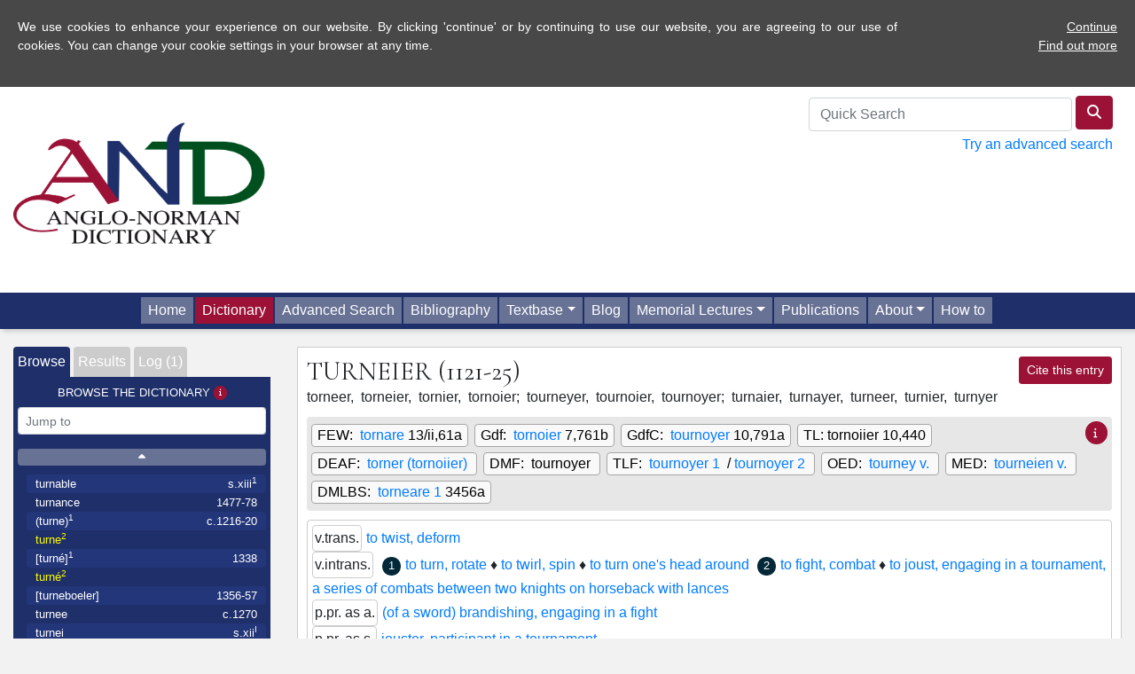

--- FILE ---
content_type: text/html; charset=UTF-8
request_url: https://anglo-norman.net/entry/turneier
body_size: 10652
content:
<!doctype html>
<html lang="en">
<head>
<!-- Global site tag (gtag.js) - Google Analytics -->
<script async src="https://www.googletagmanager.com/gtag/js?id=G-SN9BRNBF0W"></script>
<script>
  window.dataLayer = window.dataLayer || [];
  function gtag(){dataLayer.push(arguments);}
  gtag('js', new Date());

  gtag('config', 'G-SN9BRNBF0W');
</script>
	<title>Anglo-Norman Dictionary</title>
		<meta charset="utf-8" />
	<meta http-equiv="content-type" content="text/html; charset=utf-8" />
	<meta name="viewport" content="width=device-width, initial-scale=1, shrink-to-fit=no">
	<meta name='robots' content='max-image-preview:large' />
	<style>img:is([sizes="auto" i], [sizes^="auto," i]) { contain-intrinsic-size: 3000px 1500px }</style>
	<link rel='dns-prefetch' href='//fonts.googleapis.com' />
<script type="text/javascript">
/* <![CDATA[ */
window._wpemojiSettings = {"baseUrl":"https:\/\/s.w.org\/images\/core\/emoji\/16.0.1\/72x72\/","ext":".png","svgUrl":"https:\/\/s.w.org\/images\/core\/emoji\/16.0.1\/svg\/","svgExt":".svg","source":{"concatemoji":"https:\/\/anglo-norman.net\/wp-includes\/js\/wp-emoji-release.min.js?ver=6.8.2"}};
/*! This file is auto-generated */
!function(s,n){var o,i,e;function c(e){try{var t={supportTests:e,timestamp:(new Date).valueOf()};sessionStorage.setItem(o,JSON.stringify(t))}catch(e){}}function p(e,t,n){e.clearRect(0,0,e.canvas.width,e.canvas.height),e.fillText(t,0,0);var t=new Uint32Array(e.getImageData(0,0,e.canvas.width,e.canvas.height).data),a=(e.clearRect(0,0,e.canvas.width,e.canvas.height),e.fillText(n,0,0),new Uint32Array(e.getImageData(0,0,e.canvas.width,e.canvas.height).data));return t.every(function(e,t){return e===a[t]})}function u(e,t){e.clearRect(0,0,e.canvas.width,e.canvas.height),e.fillText(t,0,0);for(var n=e.getImageData(16,16,1,1),a=0;a<n.data.length;a++)if(0!==n.data[a])return!1;return!0}function f(e,t,n,a){switch(t){case"flag":return n(e,"\ud83c\udff3\ufe0f\u200d\u26a7\ufe0f","\ud83c\udff3\ufe0f\u200b\u26a7\ufe0f")?!1:!n(e,"\ud83c\udde8\ud83c\uddf6","\ud83c\udde8\u200b\ud83c\uddf6")&&!n(e,"\ud83c\udff4\udb40\udc67\udb40\udc62\udb40\udc65\udb40\udc6e\udb40\udc67\udb40\udc7f","\ud83c\udff4\u200b\udb40\udc67\u200b\udb40\udc62\u200b\udb40\udc65\u200b\udb40\udc6e\u200b\udb40\udc67\u200b\udb40\udc7f");case"emoji":return!a(e,"\ud83e\udedf")}return!1}function g(e,t,n,a){var r="undefined"!=typeof WorkerGlobalScope&&self instanceof WorkerGlobalScope?new OffscreenCanvas(300,150):s.createElement("canvas"),o=r.getContext("2d",{willReadFrequently:!0}),i=(o.textBaseline="top",o.font="600 32px Arial",{});return e.forEach(function(e){i[e]=t(o,e,n,a)}),i}function t(e){var t=s.createElement("script");t.src=e,t.defer=!0,s.head.appendChild(t)}"undefined"!=typeof Promise&&(o="wpEmojiSettingsSupports",i=["flag","emoji"],n.supports={everything:!0,everythingExceptFlag:!0},e=new Promise(function(e){s.addEventListener("DOMContentLoaded",e,{once:!0})}),new Promise(function(t){var n=function(){try{var e=JSON.parse(sessionStorage.getItem(o));if("object"==typeof e&&"number"==typeof e.timestamp&&(new Date).valueOf()<e.timestamp+604800&&"object"==typeof e.supportTests)return e.supportTests}catch(e){}return null}();if(!n){if("undefined"!=typeof Worker&&"undefined"!=typeof OffscreenCanvas&&"undefined"!=typeof URL&&URL.createObjectURL&&"undefined"!=typeof Blob)try{var e="postMessage("+g.toString()+"("+[JSON.stringify(i),f.toString(),p.toString(),u.toString()].join(",")+"));",a=new Blob([e],{type:"text/javascript"}),r=new Worker(URL.createObjectURL(a),{name:"wpTestEmojiSupports"});return void(r.onmessage=function(e){c(n=e.data),r.terminate(),t(n)})}catch(e){}c(n=g(i,f,p,u))}t(n)}).then(function(e){for(var t in e)n.supports[t]=e[t],n.supports.everything=n.supports.everything&&n.supports[t],"flag"!==t&&(n.supports.everythingExceptFlag=n.supports.everythingExceptFlag&&n.supports[t]);n.supports.everythingExceptFlag=n.supports.everythingExceptFlag&&!n.supports.flag,n.DOMReady=!1,n.readyCallback=function(){n.DOMReady=!0}}).then(function(){return e}).then(function(){var e;n.supports.everything||(n.readyCallback(),(e=n.source||{}).concatemoji?t(e.concatemoji):e.wpemoji&&e.twemoji&&(t(e.twemoji),t(e.wpemoji)))}))}((window,document),window._wpemojiSettings);
/* ]]> */
</script>
<style id='wp-emoji-styles-inline-css' type='text/css'>

	img.wp-smiley, img.emoji {
		display: inline !important;
		border: none !important;
		box-shadow: none !important;
		height: 1em !important;
		width: 1em !important;
		margin: 0 0.07em !important;
		vertical-align: -0.1em !important;
		background: none !important;
		padding: 0 !important;
	}
</style>
<link rel='stylesheet' id='wp-block-library-css' href='https://anglo-norman.net/wp-includes/css/dist/block-library/style.min.css?ver=6.8.2' type='text/css' media='all' />
<style id='classic-theme-styles-inline-css' type='text/css'>
/*! This file is auto-generated */
.wp-block-button__link{color:#fff;background-color:#32373c;border-radius:9999px;box-shadow:none;text-decoration:none;padding:calc(.667em + 2px) calc(1.333em + 2px);font-size:1.125em}.wp-block-file__button{background:#32373c;color:#fff;text-decoration:none}
</style>
<link rel='stylesheet' id='mediaelement-css' href='https://anglo-norman.net/wp-includes/js/mediaelement/mediaelementplayer-legacy.min.css?ver=4.2.17' type='text/css' media='all' />
<link rel='stylesheet' id='wp-mediaelement-css' href='https://anglo-norman.net/wp-includes/js/mediaelement/wp-mediaelement.min.css?ver=6.8.2' type='text/css' media='all' />
<style id='jetpack-sharing-buttons-style-inline-css' type='text/css'>
.jetpack-sharing-buttons__services-list{display:flex;flex-direction:row;flex-wrap:wrap;gap:0;list-style-type:none;margin:5px;padding:0}.jetpack-sharing-buttons__services-list.has-small-icon-size{font-size:12px}.jetpack-sharing-buttons__services-list.has-normal-icon-size{font-size:16px}.jetpack-sharing-buttons__services-list.has-large-icon-size{font-size:24px}.jetpack-sharing-buttons__services-list.has-huge-icon-size{font-size:36px}@media print{.jetpack-sharing-buttons__services-list{display:none!important}}.editor-styles-wrapper .wp-block-jetpack-sharing-buttons{gap:0;padding-inline-start:0}ul.jetpack-sharing-buttons__services-list.has-background{padding:1.25em 2.375em}
</style>
<style id='global-styles-inline-css' type='text/css'>
:root{--wp--preset--aspect-ratio--square: 1;--wp--preset--aspect-ratio--4-3: 4/3;--wp--preset--aspect-ratio--3-4: 3/4;--wp--preset--aspect-ratio--3-2: 3/2;--wp--preset--aspect-ratio--2-3: 2/3;--wp--preset--aspect-ratio--16-9: 16/9;--wp--preset--aspect-ratio--9-16: 9/16;--wp--preset--color--black: #000000;--wp--preset--color--cyan-bluish-gray: #abb8c3;--wp--preset--color--white: #ffffff;--wp--preset--color--pale-pink: #f78da7;--wp--preset--color--vivid-red: #cf2e2e;--wp--preset--color--luminous-vivid-orange: #ff6900;--wp--preset--color--luminous-vivid-amber: #fcb900;--wp--preset--color--light-green-cyan: #7bdcb5;--wp--preset--color--vivid-green-cyan: #00d084;--wp--preset--color--pale-cyan-blue: #8ed1fc;--wp--preset--color--vivid-cyan-blue: #0693e3;--wp--preset--color--vivid-purple: #9b51e0;--wp--preset--gradient--vivid-cyan-blue-to-vivid-purple: linear-gradient(135deg,rgba(6,147,227,1) 0%,rgb(155,81,224) 100%);--wp--preset--gradient--light-green-cyan-to-vivid-green-cyan: linear-gradient(135deg,rgb(122,220,180) 0%,rgb(0,208,130) 100%);--wp--preset--gradient--luminous-vivid-amber-to-luminous-vivid-orange: linear-gradient(135deg,rgba(252,185,0,1) 0%,rgba(255,105,0,1) 100%);--wp--preset--gradient--luminous-vivid-orange-to-vivid-red: linear-gradient(135deg,rgba(255,105,0,1) 0%,rgb(207,46,46) 100%);--wp--preset--gradient--very-light-gray-to-cyan-bluish-gray: linear-gradient(135deg,rgb(238,238,238) 0%,rgb(169,184,195) 100%);--wp--preset--gradient--cool-to-warm-spectrum: linear-gradient(135deg,rgb(74,234,220) 0%,rgb(151,120,209) 20%,rgb(207,42,186) 40%,rgb(238,44,130) 60%,rgb(251,105,98) 80%,rgb(254,248,76) 100%);--wp--preset--gradient--blush-light-purple: linear-gradient(135deg,rgb(255,206,236) 0%,rgb(152,150,240) 100%);--wp--preset--gradient--blush-bordeaux: linear-gradient(135deg,rgb(254,205,165) 0%,rgb(254,45,45) 50%,rgb(107,0,62) 100%);--wp--preset--gradient--luminous-dusk: linear-gradient(135deg,rgb(255,203,112) 0%,rgb(199,81,192) 50%,rgb(65,88,208) 100%);--wp--preset--gradient--pale-ocean: linear-gradient(135deg,rgb(255,245,203) 0%,rgb(182,227,212) 50%,rgb(51,167,181) 100%);--wp--preset--gradient--electric-grass: linear-gradient(135deg,rgb(202,248,128) 0%,rgb(113,206,126) 100%);--wp--preset--gradient--midnight: linear-gradient(135deg,rgb(2,3,129) 0%,rgb(40,116,252) 100%);--wp--preset--font-size--small: 13px;--wp--preset--font-size--medium: 20px;--wp--preset--font-size--large: 36px;--wp--preset--font-size--x-large: 42px;--wp--preset--spacing--20: 0.44rem;--wp--preset--spacing--30: 0.67rem;--wp--preset--spacing--40: 1rem;--wp--preset--spacing--50: 1.5rem;--wp--preset--spacing--60: 2.25rem;--wp--preset--spacing--70: 3.38rem;--wp--preset--spacing--80: 5.06rem;--wp--preset--shadow--natural: 6px 6px 9px rgba(0, 0, 0, 0.2);--wp--preset--shadow--deep: 12px 12px 50px rgba(0, 0, 0, 0.4);--wp--preset--shadow--sharp: 6px 6px 0px rgba(0, 0, 0, 0.2);--wp--preset--shadow--outlined: 6px 6px 0px -3px rgba(255, 255, 255, 1), 6px 6px rgba(0, 0, 0, 1);--wp--preset--shadow--crisp: 6px 6px 0px rgba(0, 0, 0, 1);}:where(.is-layout-flex){gap: 0.5em;}:where(.is-layout-grid){gap: 0.5em;}body .is-layout-flex{display: flex;}.is-layout-flex{flex-wrap: wrap;align-items: center;}.is-layout-flex > :is(*, div){margin: 0;}body .is-layout-grid{display: grid;}.is-layout-grid > :is(*, div){margin: 0;}:where(.wp-block-columns.is-layout-flex){gap: 2em;}:where(.wp-block-columns.is-layout-grid){gap: 2em;}:where(.wp-block-post-template.is-layout-flex){gap: 1.25em;}:where(.wp-block-post-template.is-layout-grid){gap: 1.25em;}.has-black-color{color: var(--wp--preset--color--black) !important;}.has-cyan-bluish-gray-color{color: var(--wp--preset--color--cyan-bluish-gray) !important;}.has-white-color{color: var(--wp--preset--color--white) !important;}.has-pale-pink-color{color: var(--wp--preset--color--pale-pink) !important;}.has-vivid-red-color{color: var(--wp--preset--color--vivid-red) !important;}.has-luminous-vivid-orange-color{color: var(--wp--preset--color--luminous-vivid-orange) !important;}.has-luminous-vivid-amber-color{color: var(--wp--preset--color--luminous-vivid-amber) !important;}.has-light-green-cyan-color{color: var(--wp--preset--color--light-green-cyan) !important;}.has-vivid-green-cyan-color{color: var(--wp--preset--color--vivid-green-cyan) !important;}.has-pale-cyan-blue-color{color: var(--wp--preset--color--pale-cyan-blue) !important;}.has-vivid-cyan-blue-color{color: var(--wp--preset--color--vivid-cyan-blue) !important;}.has-vivid-purple-color{color: var(--wp--preset--color--vivid-purple) !important;}.has-black-background-color{background-color: var(--wp--preset--color--black) !important;}.has-cyan-bluish-gray-background-color{background-color: var(--wp--preset--color--cyan-bluish-gray) !important;}.has-white-background-color{background-color: var(--wp--preset--color--white) !important;}.has-pale-pink-background-color{background-color: var(--wp--preset--color--pale-pink) !important;}.has-vivid-red-background-color{background-color: var(--wp--preset--color--vivid-red) !important;}.has-luminous-vivid-orange-background-color{background-color: var(--wp--preset--color--luminous-vivid-orange) !important;}.has-luminous-vivid-amber-background-color{background-color: var(--wp--preset--color--luminous-vivid-amber) !important;}.has-light-green-cyan-background-color{background-color: var(--wp--preset--color--light-green-cyan) !important;}.has-vivid-green-cyan-background-color{background-color: var(--wp--preset--color--vivid-green-cyan) !important;}.has-pale-cyan-blue-background-color{background-color: var(--wp--preset--color--pale-cyan-blue) !important;}.has-vivid-cyan-blue-background-color{background-color: var(--wp--preset--color--vivid-cyan-blue) !important;}.has-vivid-purple-background-color{background-color: var(--wp--preset--color--vivid-purple) !important;}.has-black-border-color{border-color: var(--wp--preset--color--black) !important;}.has-cyan-bluish-gray-border-color{border-color: var(--wp--preset--color--cyan-bluish-gray) !important;}.has-white-border-color{border-color: var(--wp--preset--color--white) !important;}.has-pale-pink-border-color{border-color: var(--wp--preset--color--pale-pink) !important;}.has-vivid-red-border-color{border-color: var(--wp--preset--color--vivid-red) !important;}.has-luminous-vivid-orange-border-color{border-color: var(--wp--preset--color--luminous-vivid-orange) !important;}.has-luminous-vivid-amber-border-color{border-color: var(--wp--preset--color--luminous-vivid-amber) !important;}.has-light-green-cyan-border-color{border-color: var(--wp--preset--color--light-green-cyan) !important;}.has-vivid-green-cyan-border-color{border-color: var(--wp--preset--color--vivid-green-cyan) !important;}.has-pale-cyan-blue-border-color{border-color: var(--wp--preset--color--pale-cyan-blue) !important;}.has-vivid-cyan-blue-border-color{border-color: var(--wp--preset--color--vivid-cyan-blue) !important;}.has-vivid-purple-border-color{border-color: var(--wp--preset--color--vivid-purple) !important;}.has-vivid-cyan-blue-to-vivid-purple-gradient-background{background: var(--wp--preset--gradient--vivid-cyan-blue-to-vivid-purple) !important;}.has-light-green-cyan-to-vivid-green-cyan-gradient-background{background: var(--wp--preset--gradient--light-green-cyan-to-vivid-green-cyan) !important;}.has-luminous-vivid-amber-to-luminous-vivid-orange-gradient-background{background: var(--wp--preset--gradient--luminous-vivid-amber-to-luminous-vivid-orange) !important;}.has-luminous-vivid-orange-to-vivid-red-gradient-background{background: var(--wp--preset--gradient--luminous-vivid-orange-to-vivid-red) !important;}.has-very-light-gray-to-cyan-bluish-gray-gradient-background{background: var(--wp--preset--gradient--very-light-gray-to-cyan-bluish-gray) !important;}.has-cool-to-warm-spectrum-gradient-background{background: var(--wp--preset--gradient--cool-to-warm-spectrum) !important;}.has-blush-light-purple-gradient-background{background: var(--wp--preset--gradient--blush-light-purple) !important;}.has-blush-bordeaux-gradient-background{background: var(--wp--preset--gradient--blush-bordeaux) !important;}.has-luminous-dusk-gradient-background{background: var(--wp--preset--gradient--luminous-dusk) !important;}.has-pale-ocean-gradient-background{background: var(--wp--preset--gradient--pale-ocean) !important;}.has-electric-grass-gradient-background{background: var(--wp--preset--gradient--electric-grass) !important;}.has-midnight-gradient-background{background: var(--wp--preset--gradient--midnight) !important;}.has-small-font-size{font-size: var(--wp--preset--font-size--small) !important;}.has-medium-font-size{font-size: var(--wp--preset--font-size--medium) !important;}.has-large-font-size{font-size: var(--wp--preset--font-size--large) !important;}.has-x-large-font-size{font-size: var(--wp--preset--font-size--x-large) !important;}
:where(.wp-block-post-template.is-layout-flex){gap: 1.25em;}:where(.wp-block-post-template.is-layout-grid){gap: 1.25em;}
:where(.wp-block-columns.is-layout-flex){gap: 2em;}:where(.wp-block-columns.is-layout-grid){gap: 2em;}
:root :where(.wp-block-pullquote){font-size: 1.5em;line-height: 1.6;}
</style>
<link rel='stylesheet' id='and-bootcss-css' href='https://anglo-norman.net/wp-content/themes/AND/css/bootstrap.min.css' type='text/css' media='all' />
<link rel='stylesheet' id='and-cormorant-garamond-css' href='https://fonts.googleapis.com/css2?family=Cormorant+Garamond:ital,wght@0,300;0,400;0,600;0,700;1,400&#038;display=swap' type='text/css' media='all' />
<link rel='stylesheet' id='and-ui-css' href='https://anglo-norman.net/wp-content/themes/AND/css/jquery-ui.css' type='text/css' media='all' />
<link rel='stylesheet' id='and-fa-css' href='https://anglo-norman.net/wp-content/themes/AND/fontawesome-6/css/all.css' type='text/css' media='all' />
<link rel='stylesheet' id='and-main-css' href='https://anglo-norman.net/wp-content/themes/AND/css/and.css?20250314' type='text/css' media='all' />
<script type="text/javascript" src="https://anglo-norman.net/wp-content/themes/AND/js/jquery-3.7.1.min.js" id="and-jquery-js"></script>
<script type="text/javascript" src="https://anglo-norman.net/wp-content/themes/AND/js/bootstrap.bundle.min.js" id="and-bootstrap-js"></script>
<script type="text/javascript" src="https://anglo-norman.net/wp-content/themes/AND/js/jquery.doubleScroll.js" id="and-doubleScroll-js"></script>
<script type="text/javascript" src="https://anglo-norman.net/wp-content/themes/AND/js/jquery-ui.js" id="and-jquery-ui-js"></script>
<script type="text/javascript" src="https://anglo-norman.net/wp-content/themes/AND/js/and-cookie.js?20240314" id="and-cookie-js-js"></script>
<script type="text/javascript" src="https://anglo-norman.net/wp-content/themes/AND/js/and.js?20260113a" id="and-js-js"></script>
<link rel="https://api.w.org/" href="https://anglo-norman.net/wp-json/" /><link rel="EditURI" type="application/rsd+xml" title="RSD" href="https://anglo-norman.net/xmlrpc.php?rsd" />
<meta name="generator" content="WordPress 6.8.2" />
	<style>img#wpstats{display:none}</style>
		<style type="text/css">.recentcomments a{display:inline !important;padding:0 !important;margin:0 !important;}</style><link rel="icon" href="https://anglo-norman.net/wp-content/uploads/2020/11/and-favicon-2-150x150.jpg" sizes="32x32" />
<link rel="icon" href="https://anglo-norman.net/wp-content/uploads/2020/11/and-favicon-2-300x300.jpg" sizes="192x192" />
<link rel="apple-touch-icon" href="https://anglo-norman.net/wp-content/uploads/2020/11/and-favicon-2-300x300.jpg" />
<meta name="msapplication-TileImage" content="https://anglo-norman.net/wp-content/uploads/2020/11/and-favicon-2-300x300.jpg" />
</head>
 <body><div class="container-fluid" id="header">
  <div class="row justify-content-between">
  <div class="col-md-3"><a href="/"><img src="/wp-content/themes/AND/graphics/AND-high-res.png" id="headerLogo" alt="Anglo-Norman Dictionary" /></a></div>
<div class="col-md-4" id="qs"><form id="qsForm" method="get" action="./">
    <input type="text" class="form-control" id="qsText" placeholder="Quick Search">
  <button type="submit" class="btn btn-primary qsSubmit" title="Quick Search"><i class="fas fa-search" title="Quick Search"></i></button></form><a href="/search">Try an advanced search</a></div></div></div>
  <div id="navRow">
	
    <div class="col-md-12 siteNav navbar-expand-md">
	<button class="navbar-toggler" type="button" data-toggle="collapse" data-target="#collapsibleNavbar">
    <i class="fas fa-bars"></i> Menu
  </button>
<div id="collapsibleNavbar" class="collapse navbar-collapse justify-content-center"><ul id="menu-site-menu" class="navbar-nav" itemscope itemtype="http://www.schema.org/SiteNavigationElement"><li  id="menu-item-14" class="menu-item menu-item-type-post_type menu-item-object-page menu-item-home menu-item-14 nav-item"><a itemprop="url" href="https://anglo-norman.net/" class="nav-link"><span itemprop="name">Home</span></a></li>
<li  id="menu-item-17" class="menu-item menu-item-type-custom menu-item-object-custom menu-item-17 nav-item"><a itemprop="url" href="/entry/a_1" class="nav-link"><span itemprop="name">Dictionary</span></a></li>
<li  id="menu-item-18" class="menu-item menu-item-type-custom menu-item-object-custom menu-item-18 nav-item"><a itemprop="url" href="/search/" class="nav-link"><span itemprop="name">Advanced Search</span></a></li>
<li  id="menu-item-19" class="menu-item menu-item-type-custom menu-item-object-custom menu-item-19 nav-item"><a itemprop="url" href="/bibliography/" class="nav-link"><span itemprop="name">Bibliography</span></a></li>
<li  id="menu-item-20" class="menu-item menu-item-type-custom menu-item-object-custom menu-item-has-children dropdown menu-item-20 nav-item"><a href="#" data-toggle="dropdown" aria-haspopup="true" aria-expanded="false" class="dropdown-toggle nav-link" id="menu-item-dropdown-20"><span itemprop="name">Textbase</span></a>
<ul class="dropdown-menu" aria-labelledby="menu-item-dropdown-20">
	<li  id="menu-item-913" class="menu-item menu-item-type-custom menu-item-object-custom menu-item-913 nav-item"><a itemprop="url" href="/textbase-browse" class="dropdown-item"><span itemprop="name">Browse Textbase</span></a></li>
	<li  id="menu-item-914" class="menu-item menu-item-type-custom menu-item-object-custom menu-item-914 nav-item"><a itemprop="url" href="/textbase-search" class="dropdown-item"><span itemprop="name">Search Textbase</span></a></li>
</ul>
</li>
<li  id="menu-item-852" class="menu-item menu-item-type-post_type menu-item-object-page current_page_parent menu-item-852 nav-item"><a itemprop="url" href="https://anglo-norman.net/blog/" class="nav-link"><span itemprop="name">Blog</span></a></li>
<li  id="menu-item-38" class="menu-item menu-item-type-post_type menu-item-object-page menu-item-has-children dropdown menu-item-38 nav-item"><a href="#" data-toggle="dropdown" aria-haspopup="true" aria-expanded="false" class="dropdown-toggle nav-link" id="menu-item-dropdown-38"><span itemprop="name">Memorial Lectures</span></a>
<ul class="dropdown-menu" aria-labelledby="menu-item-dropdown-38">
	<li  id="menu-item-179" class="menu-item menu-item-type-post_type menu-item-object-page menu-item-179 nav-item"><a itemprop="url" href="https://anglo-norman.net/memorial-lecture-introduction/" class="dropdown-item"><span itemprop="name">Memorial Lectures Introduction</span></a></li>
	<li  id="menu-item-176" class="menu-item menu-item-type-post_type menu-item-object-page menu-item-176 nav-item"><a itemprop="url" href="https://anglo-norman.net/the-easy-yoke-of-strict-science/" class="dropdown-item"><span itemprop="name">1. The Easy Yoke of Strict Science</span></a></li>
	<li  id="menu-item-175" class="menu-item menu-item-type-post_type menu-item-object-page menu-item-175 nav-item"><a itemprop="url" href="https://anglo-norman.net/minding-the-gap/" class="dropdown-item"><span itemprop="name">2. Minding the Gap</span></a></li>
	<li  id="menu-item-174" class="menu-item menu-item-type-post_type menu-item-object-page menu-item-174 nav-item"><a itemprop="url" href="https://anglo-norman.net/bumbulummery/" class="dropdown-item"><span itemprop="name">3. Bumbulummery</span></a></li>
	<li  id="menu-item-212" class="menu-item menu-item-type-post_type menu-item-object-page menu-item-212 nav-item"><a itemprop="url" href="https://anglo-norman.net/what-did-the-french-learn-from-us/" class="dropdown-item"><span itemprop="name">4. What did the French learn from us?</span></a></li>
</ul>
</li>
<li  id="menu-item-37" class="menu-item menu-item-type-post_type menu-item-object-page menu-item-37 nav-item"><a itemprop="url" href="https://anglo-norman.net/publications/" class="nav-link"><span itemprop="name">Publications</span></a></li>
<li  id="menu-item-36" class="menu-item menu-item-type-post_type menu-item-object-page menu-item-has-children dropdown menu-item-36 nav-item"><a href="#" data-toggle="dropdown" aria-haspopup="true" aria-expanded="false" class="dropdown-toggle nav-link" id="menu-item-dropdown-36"><span itemprop="name">About</span></a>
<ul class="dropdown-menu" aria-labelledby="menu-item-dropdown-36">
	<li  id="menu-item-44" class="menu-item menu-item-type-post_type menu-item-object-page menu-item-44 nav-item"><a itemprop="url" href="https://anglo-norman.net/introducing-the-and/" class="dropdown-item"><span itemprop="name">Introducing the AND</span></a></li>
	<li  id="menu-item-43" class="menu-item menu-item-type-post_type menu-item-object-page menu-item-43 nav-item"><a itemprop="url" href="https://anglo-norman.net/anglo-french/" class="dropdown-item"><span itemprop="name">Anglo-French and the AND</span></a></li>
	<li  id="menu-item-69" class="menu-item menu-item-type-post_type menu-item-object-page menu-item-69 nav-item"><a itemprop="url" href="https://anglo-norman.net/project-members/" class="dropdown-item"><span itemprop="name">Project Members</span></a></li>
	<li  id="menu-item-72" class="menu-item menu-item-type-post_type menu-item-object-page menu-item-72 nav-item"><a itemprop="url" href="https://anglo-norman.net/history-of-the-online-and/" class="dropdown-item"><span itemprop="name">History of the online AND</span></a></li>
</ul>
</li>
<li  id="menu-item-35" class="menu-item menu-item-type-post_type menu-item-object-page menu-item-35 nav-item"><a itemprop="url" href="https://anglo-norman.net/howto/" class="nav-link"><span itemprop="name">How to</span></a></li>
</ul></div></div>
</div>  
  
<div class="container-fluid" id="wrapper">
  <div class="row"><div id="firstFixed"><div class="row"><div class="col-md-10"><img src="/wp-content/themes/AND/graphics/AND-no-text.png" alt="Anglo-Norman Dictionary" id="firstFixedLogo" /><span id="firstFixedLemma">
turneier <span class="earliestDateEntry">(1121-25)</span></span></div><div class="col-md-2 alignRight"> <a href="#" class="openCite btn btn-primary btn-sm" data-toggle="modal" data-target="#infoBox">Cite this entry</a></div></div>
</div>
<div class="col-md-3">
	<div class="leftPanel col-md-12">
	<div id="leftTabs">
	  <a href="#" class="leftTabActive">Browse</a>
	  <a href="#" >Results</a>
	  <a href="#" >Log (1)</a>
	</div>
		<div id="browse" class="leftPanelTab">
		<h4>Browse the Dictionary <a id="infoBrowse" href="#" class="btn btn-primary btn-sm leftPanelHelp" data-toggle="modal" data-target="#infoBox"><i class="fas fa-info"></i></a></h4>
		<p><input type="text" class="form-control form-control-sm" id="browseJump" placeholder="Jump to"></p>
		<a id="browseUp" href="#"><i class="fas fa-caret-up"></i></a>
		<ul id="dictionaryBrowser">Loading...</ul>
		<a id="browseDown" href="#"><i class="fas fa-caret-down"></i></a>
		</div>
		<div id="entrySearchResults" class="leftPanelTab"><h4>Search Results <a id="infoSearch" href="#" class="btn btn-primary btn-sm leftPanelHelp"  data-toggle="modal" data-target="#infoBox"><i class="fas fa-info"></i></a></h4><p>Your search results will appear here.</p></div>
		<div id="entryLog" class="leftPanelTab"><h4>Entry Log <a id="infoLog" href="#" class="btn btn-primary btn-sm leftPanelHelp" data-toggle="modal" data-target="#infoBox"><i class="fas fa-info"></i></a></h4>
		<ul id="logBrowser"><li><a href="turneier" class="browseOdd currentBrowse">turneier <span class="browseEarliestDate">1121-25</span></a></li></ul><p class="alignRight"><a href="turneier/clearLog" class="btn btn-sm btn-primary"><i class="fas fa-trash"></i> Clear</a></p>		</div><span id="leftBottom"></span>
	</div>
	</div>
    <div class="col-md-9">
	<div class="dictionaryPanel">
<div class="row"><div class="col-md-10"><h2 id="entryTitle">turneier <span class="earliestDateEntry">(1121-25)</span></h2></div><div class="col-md-2 alignRight"> <a href="#" class="openCite btn btn-primary btn-sm" data-toggle="modal" data-target="#infoBox">Cite this entry</a></div></div><p class="alignRight" id="leadEditor">[dd]</p><div id="cognateRefs">
  <span id="cogrefInfo">
    <a href="#" class="btn btn-primary btn-sm" data-toggle="modal" data-target="#infoBox">
      <i class="fas fa-info"> </i>
    </a>
  </span>
  <span class="cog"><span class="cogDictionary">FEW: </span> <a href="#" target="_blank" class="cognateRef sig|FEW target| loc|13/ii,61a">tornare</a> 13/ii,61a</span>
  <span class="cog"><span class="cogDictionary">Gdf: </span> <a href="#" target="_blank" class="cognateRef sig|Gdf target| loc|7,761b">tornoier</a> 7,761b</span>
  <span class="cog"><span class="cogDictionary">GdfC: </span> <a href="#" target="_blank" class="cognateRef sig|GdfC target| loc|10,791a">tournoyer</a> 10,791a</span>
  <span class="cog"><span class="cogDictionary">TL: </span>tornoiier 10,440</span>
  <span class="cog"><span class="cogDictionary">DEAF: </span> <a href="#" target="_blank" class="cognateRef sig|DEAF target| loc|">torner (tornoiier)</a> </span>
  <span class="cog"><span class="cogDictionary">DMF: </span> <a href="#" target="_blank" class="cognateRef sig|DMF target|tournoyer loc|">tournoyer</a> </span>
  <span class="cog"><span class="cogDictionary">TLF: </span> <a href="#" target="_blank" class="cognateRef sig|TLF target|tournoyer 1 loc|">tournoyer 1</a>  / <a href="#" target="_blank" class="cognateRef sig|TLF target|tournoyer 2 loc|">tournoyer 2</a> </span>
  <span class="cog"><span class="cogDictionary">OED: </span> <a href="#" target="_blank" class="cognateRef sig|OED target|203955 loc|">tourney v.</a> </span>
  <span class="cog"><span class="cogDictionary">MED: </span> <a href="#" target="_blank" class="cognateRef sig|MED target|46593 loc|">tourneien v.</a> </span>
  <span class="cog"><span class="cogDictionary">DMLBS: </span> <a href="#" target="_blank" class="cognateRef sig|DMLBS target| loc|3456a">torneare 1</a> 3456a</span>
</div><div id="formSection">

<span class="entryFormVariant">torneer, </span>
<span class="entryFormVariant">torneier, </span>
<span class="entryFormVariant">tornier, </span>
<span class="entryFormVariant">tornoier; </span>

<span class="entryFormVariant">tourneyer, </span>
<span class="entryFormVariant">tournoier, </span>
<span class="entryFormVariant">tournoyer; </span>

<span class="entryFormVariant">turnaier, </span>
<span class="entryFormVariant">turnayer, </span>
<span class="entryFormVariant">turneer, </span>
<span class="entryFormVariant">turnier, </span>
<span class="entryFormVariant">turnyer</span>
 
        </div>
    <div id="entrySummary"><span class="summaryPos">v.a.</span><span class="senseNum">1</span><a href="#id1" class="summaryLink">to twist, deform</a> <br/><span class="summaryPos">v.n.</span><span class="senseNum">1</span><a href="#id2" class="summaryLink">to turn, rotate</a> ♦ <a href="#id3" class="summaryLink">to twirl, spin</a> ♦ <a href="#id4" class="summaryLink">to turn one's head around</a> <span class="senseNum">2</span><a href="#id5" class="summaryLink">to fight, combat</a> ♦ <a href="#id6" class="summaryLink">to joust, engaging in a tournament, a series of combats between two knights on horseback with lances</a> <br/><span class="summaryPos">p.pr._as_a.</span><span class="senseNum">1</span><a href="#id7" class="summaryLink">(of a sword) brandishing, engaging in a fight</a> <br/><span class="summaryPos">p.pr._as_s.</span><span class="senseNum">1</span><a href="#id8" class="summaryLink">jouster, participant in a tournament</a> <br/><span class="summaryPos">inf._as_s.</span><span class="senseNum">1</span><a href="#id9" class="summaryLink">fight, combat</a> <span class="senseNum">2</span><a href="#id10" class="summaryLink">tournament, series of combats between two knights on horseback with lances</a> </div>
<h4 class="entryPos">v.a.</h4><div class="entrySense"><span class="senseNum">1</span><span class="trans" id="id1">to twist, deform</span>: 
<div class="citation">
    <span class="dateInfo">(
        <span class="text_date">c.1136-65; </span>
        <span class="ms_date">MS: c.1200</span>
    )</span> 
Escience, Ki destreindre deit conscience, E torneier tant la parole Qu'el uist se ele ert sage u fole

 <a href="#" class="entryref sig|Salemon" data-toggle="modal" data-target="#infoBox">567</a>
</div>
    <div class="citation">
        <span class="dateInfo">(
            <span class="text_date">c.1136-65; </span>
            <span class="ms_date">MS: c.1200</span>
        )</span> 
        Folx ne receit en nule guise Parole ke oiet de cointise S’il n’en ot celes k’il torneie En sun fel queor dunt il foleie
        
 <a href="#" class="entryref sig|Salemon" data-toggle="modal" data-target="#infoBox">10581</a>
    </div>
</div>
    <div class="locutionItem">
        <span class="hvariant">turneier en</span>
        <div class="entrySense"><span class="senseNum">1</span>
            
                
                
            
            <span class="trans" id="id11">to turn, move round in</span>: 
            <div class="citation">
                <span class="dateInfo">(
                    <span class="text_date">c.1170; </span>
                    <span class="ms_date">MS: s.xiii</span>
                )</span> 
                El premerein el quart, si come li escrit vunt, E pois del quart el tierz e del tierz el secont Li pouz iert torneiez en l’oile <span class="pargloss">(<i>Latin:</i> rotabitur pollex in oleo)</span> parfunt
                
 <a href="#" class="entryref sig|Brut_Harley3" data-toggle="modal" data-target="#infoBox">146.168</a>
            </div>
        </div>
        <div class="entrySense"><span class="senseNum">2</span><span class="trans" id="id12">to turn, convert into</span>: 
<div class="citation">
    <span class="dateInfo">(
        <span class="text_date">s.xii<sup>2</sup>; </span>
        <span class="ms_date">MS: c.1200</span>
    )</span> 
il ad totes ses proieres torneiés en une sole

 <a href="#" class="entryref sig|Psalter_Comment" data-toggle="modal" data-target="#infoBox">292.146</a>
</div>
</div>    
    </div>
    <h4 class="entryPos">v.n.</h4><div class="entrySense"><span class="senseNum">1</span><span class="trans" id="id2">to turn, rotate</span>: 
<div class="citation">
    <span class="dateInfo">(
        <span class="text_date">s.xii<sup>2</sup>; </span>
        <span class="ms_date">MS: c.1200</span>
    )</span> 
Cist siecles vait tornant entur si cum la roe [...] cil qui al siecle se tendent si tornoient avoec

 <a href="#" class="entryref sig|Psalter_Comment" data-toggle="modal" data-target="#infoBox">162.227</a>
</div>
</div><div class="entrySubSense">♦<span class="trans" id="id3">to twirl, spin</span>: 
<div class="citation">
    <span class="dateInfo">(
        <span class="text_date">1121-25; </span>
        <span class="ms_date">MS: s.xiv<sup>1</sup></span>
    )</span> 
Dreit a l’entrer pent uns glavies, [...] En aines pent, e turniet

 <a href="#" class="entryref sig|S_Brend_mup" data-toggle="modal" data-target="#infoBox">1712</a>
</div>
</div>
    <div class="entrySubSense">♦
        
            
            
        
        <span class="trans" id="id4">to turn one's head around</span>: 
        <div class="citation">
            <span class="dateInfo">(
                <span class="ms_date">MS: s.xiv<sup>1</sup></span>
            )</span> 
            Amy quant vous turneiés un douz regars moy donetz
            
 <a href="#" class="entryref sig|Rawl_Lyrics" data-toggle="modal" data-target="#infoBox">5</a>
        </div>
    </div>
    <div class="entrySense"><span class="senseNum">2</span><a class="semanticLabel btn btn-sm" href="/search/label/name|mil.">mil.</a><span class="trans" id="id5">to fight, combat</span>: 
<div class="citation">
    <span class="dateInfo">(
        <span class="text_date">s.xii<sup>3/4</sup>; </span>
        <span class="ms_date">MS: s.xiv<sup>2</sup></span>
    )</span> 
Occistrent les e pristrent e forment naffrerent, Grant partie des lur la dehors turnoierent

 <a href="#" class="entryref sig|Rom_Chev_ants" data-toggle="modal" data-target="#infoBox">2615</a>
</div>
<div class="citation">
    <span class="dateInfo">(
        <span class="text_date">c.1185; </span>
        <span class="ms_date">MS: s.xiii<sup>1/3</sup></span>
    )</span> 
Protheselaus est dolent. De turneer n’ad nul talent […] Cil dehors descumfit les un

 <a href="#" class="entryref sig|Proth_ants" data-toggle="modal" data-target="#infoBox">1192</a>
</div>
<div class="citation">
    <span class="dateInfo">(
        <span class="text_date">1273-82; </span>
        <span class="ms_date">MS: s.xiv<sup>ex</sup></span>
    )</span> 
Ne fu pas si pruz en bataille [...] Ne Corteheuse qui tornaie En Antioche

 <a href="#" class="entryref sig|Ross_ants" data-toggle="modal" data-target="#infoBox">3983</a>
</div>
    </div><div class="entrySubSense">♦<a class="semanticLabel btn btn-sm" href="/search/label/name|jousting">jousting</a><span class="trans" id="id6">to joust, engaging in a tournament, a series of combats between two knights on horseback with lances</span>: 
<div class="citation">    <span class="dateInfo">(
        <span class="text_date">1160-74; </span>
        <span class="ms_date">MS: s.xiii<sup>in</sup></span>
    )</span> 
Mult veissiez joster sovent E torneier espessement

 <a href="#" class="entryref sig|Rom_de_Rou_wace" data-toggle="modal" data-target="#infoBox">ii 240.9542</a>
</div>
<div class="citation">
    <span class="dateInfo">(
        <span class="text_date">c.1185; </span>
        <span class="ms_date">MS: s.xiii<sup>m</sup></span>
    )</span> 
E cil pas ne se feinst de ren, De juster ne de turneer

 <a href="#" class="entryref sig|Ipom_bfr" data-toggle="modal" data-target="#infoBox">3882</a>
</div>
<div class="citation">
    <span class="dateInfo">(
        <span class="text_date">s.xiii<sup>1/3</sup>; </span>
        <span class="ms_date">MS: s.xiii<sup>m</sup></span>
    )</span> 
Or comence a turneier, cheval ne deigna mes regarder

 <a href="#" class="entryref sig|Gui_War" data-toggle="modal" data-target="#infoBox">827</a>
</div>
        
<div class="citation">
    <span class="dateInfo">(
        <span class="text_date">1260-70; </span>
        <span class="ms_date">MS: s.xiv<sup>1</sup></span>
    )</span> 
ce sunt tuz ceus a blamer Ke ne cessent de turnayer, Kar turnemenz sunt defenduz

 <a href="#" class="entryref sig|Man_pechez_ants" data-toggle="modal" data-target="#infoBox">4032</a>
</div>
<div class="citation">
    <span class="dateInfo">(
        <span class="text_date">s.xiv<sup>in</sup>; </span>
        <span class="ms_date">MS: 1312-40</span>
    )</span> 
Qe tous les chevalers de valours qe torneier veilent pur amours a la feste Seint Michel vienent

 <a href="#" class="entryref sig|Fouke_ants" data-toggle="modal" data-target="#infoBox">8.22</a>
</div>
<div class="citation">
    <span class="dateInfo">(
        <span class="text_date">1354; </span>
        <span class="ms_date">MS: c.1360</span>
    )</span> 
si pense jeo de ceo bone seignur qi turnya tant pur nous et venquy le turnoy

 <a href="#" class="entryref sig|Sz_Med" data-toggle="modal" data-target="#infoBox">138.10</a>
</div>
<div class="citation">
    <span class="dateInfo">(
        <span class="ms_date">MS: s.xv<sup>3/4</sup></span>
    )</span> 
Et qui ne vendra devant le clouage de leure mise, il ne tournoiera point

 <a href="#" class="entryref sig|Douce_271" data-toggle="modal" data-target="#infoBox">f.32v</a>
</div>
</div>
    <div class="locutionItem">
        <span class="hvariant">turneier a</span>
        <div class="entrySense"><span class="senseNum">1</span>
            
                
                
            
            <span class="trans" id="id13">to fight with</span>: 
            <div class="citation">
                <span class="dateInfo">(
                    <span class="text_date">s.xii<sup>2</sup>; </span>
                    <span class="ms_date">MS: c.1200</span>
                )</span> 
                Se vos volez, [...] poez tornier a Antecrist
                
 <a href="#" class="entryref sig|Psalter_Comment" data-toggle="modal" data-target="#infoBox">143.551</a>
            </div>
        </div>
    </div>
    <div class="locutionItem">
        <span class="hvariant">aler turneiant par</span>
        <div class="entrySense"><span class="senseNum">1</span><span class="trans" id="id14">to repeat the same thing again and again</span>: 
            <div class="citation">
                <span class="dateInfo">(
                    <span class="text_date">s.xii<sup>2</sup>; </span>
                    <span class="ms_date">MS: c.1200</span>
                )</span> 
                Entor moi demorevent il, mais nient avoec moi, ne nient en moi, ne geo nient en els. Einz alevent torniant par lor errors et moi ne voloient il pas sivre
                
 <a href="#" class="entryref sig|Psalter_Comment" data-toggle="modal" data-target="#infoBox">327.470</a>
            </div>
        </div>
    </div>
    <h4 class="entryPos">v.refl.</h4>
    <div class="locutionItem">
        <span class="hvariant">se turneier contre</span>
    <div class="entrySense"><span class="senseNum">1</span><a class="semanticLabel btn btn-sm" href="/search/label/name|mil.">mil.</a><span class="trans" id="id15">to fight against, engage in combat with</span>: 
<div class="citation">
    <span class="dateInfo">(
        <span class="text_date">s.xii<sup>3/4</sup>; </span>
        <span class="ms_date">MS: s.xiv<sup>2</sup></span>
    )</span> 
La gent Alisandre des armes se conroient, Contre ceux de Thebe dehors se tornoient

 <a href="#" class="entryref sig|Rom_Chev_ants" data-toggle="modal" data-target="#infoBox">2150</a>
</div>
</div>
    </div>
    <h4 class="entryPos">p.pr._as_a.</h4>
        <div class="entrySense"><span class="senseNum">1</span><a class="semanticLabel btn btn-sm" href="/search/label/name|weapons">weapons</a><span class="trans" id="id7">(of a sword) brandishing, engaging in a fight</span>: 
<div class="citation">
    <span class="dateInfo">(
        <span class="text_date">s.xii<sup>2</sup>; </span>
        <span class="ms_date">MS: c.1200</span>
    )</span> 
Vos, angele Cherubin, ki avez flammeum gladium atque versatilem, l'espee ardant et torniant por deffendre que um ne puist entreir en Paradis

 <a href="#" class="entryref sig|Psalter_Comment" data-toggle="modal" data-target="#infoBox">273.202</a>
</div>
</div>
    <h4 class="entryPos">p.pr._as_s.</h4>
    <div class="entrySense"><span class="senseNum">1</span><a class="semanticLabel btn btn-sm" href="/search/label/name|jousting">jousting</a><span class="trans" id="id8">jouster, participant in a tournament</span>: 
<div class="citation">
    <span class="dateInfo">(
        <span class="ms_date">MS: s.xv<sup>3/4</sup></span>
    )</span> 
Et le droit du tournay est tel que s'il est aucuns des tournoyans qui par occasion de eschauffement ou que son plaisir y seroit, il se puet desheaulmer et ne sera touchié ne combatu jusques a ce qu'il sera reheaulmé par le commandement desdiz diseurs

 <a href="#" class="entryref sig|Douce_271" data-toggle="modal" data-target="#infoBox">f.32r</a>
</div>

</div>
    <h4 class="entryPos">inf._as_s.</h4>
    <div class="entrySense"><span class="senseNum">1</span><span class="trans" id="id9">fight, combat</span>: 
<div class="citation">
    <span class="dateInfo">(
        <span class="ms_date">MS: s.xiv<sup>in</sup></span>
    )</span> 
Coment Gui conquist par tourneyer Les girefaucs, les leverers e le destrer

 <a href="#" class="entryref sig|Gui_Pruesses" data-toggle="modal" data-target="#infoBox">7</a>
</div>
    </div><div class="entrySense"><span class="senseNum">2</span><a class="semanticLabel btn btn-sm" href="/search/label/name|jousting">jousting</a><span class="trans" id="id10">tournament, series of combats between two knights on horseback with lances</span>: 
    <div class="citation">
        <span class="dateInfo">(
            <span class="text_date">c.1185; </span>
            <span class="ms_date">MS: s.xiii<sup>m</sup></span>
        )</span> 
        Tuz jurz ensemble nus tendruns, E al gisir e al manger, Al juster e al turneer
        
 <a href="#" class="entryref sig|Ipom_bfr" data-toggle="modal" data-target="#infoBox">3206</a>
    </div>

</div>
    <a href="/entry/turnable" class="xref mainXref btn btn-sm btn-primary">turnable</a> 

    <a href="/entry/turnance" class="xref mainXref btn btn-sm btn-primary">turnance</a> 

    <a href="/entry/tuné#1" class="xref mainXref btn btn-sm btn-primary">tuné#1</a> 

    <a href="/entry/turneboeler" class="xref mainXref btn btn-sm btn-primary">turneboeler</a> 

    <a href="/entry/turnee" class="xref mainXref btn btn-sm btn-primary">turnee</a> 

    <a href="/entry/turnei" class="xref mainXref btn btn-sm btn-primary">turnei</a> 

    <a href="/entry/turneiement" class="xref mainXref btn btn-sm btn-primary">turneiement</a> 

    <a href="/entry/turneiur" class="xref mainXref btn btn-sm btn-primary">turneiur</a> 

    <a href="/entry/turneiz" class="xref mainXref btn btn-sm btn-primary">turneiz</a> 

    <a href="/entry/turnel#2" class="xref mainXref btn btn-sm btn-primary">turnel#2</a> 

    <a href="/entry/turner#1" class="xref mainXref btn btn-sm btn-primary">turner#1</a> 

    <a href="/entry/turner#2" class="xref mainXref btn btn-sm btn-primary">turner#2</a> 

    <a href="/entry/turnesolle" class="xref mainXref btn btn-sm btn-primary">turnesolle</a> 

    <a href="/entry/turniole" class="xref mainXref btn btn-sm btn-primary">turniole</a> 

    <a href="/entry/turnour" class="xref mainXref btn btn-sm btn-primary">turnour</a> 

    <a href="/entry/turnure" class="xref mainXref btn btn-sm btn-primary">turnure</a> 


<div id="phaseStatement">This is an AND2 Phase 6 (T-Z) entry. © 2022-25 The Anglo-Norman Dictionary. All rights reserved. Funded by the <a href="https://www.ukri.org/councils/ahrc/">Arts and Humanities Research Council</a> of the United Kingdom.</div><div class="noShow" id="slug">turneier</div>
<div class="noShow" id="pageHeader">
turneier</div>

<div class="modal fade" id="infoBox" tabindex="-1" role="dialog" aria-labelledby="infoBoxHeader" style="display: none;" aria-hidden="true"><div class="modal-dialog modal-dialog-centered" role="document"><div class="modal-content"><div class="modal-header"><h5 class="modal-title" id="infoBoxHeader"></h5><button type="button" class="close" data-dismiss="modal" aria-label="Close"><span aria-hidden="true">×</span></button></div><div class="modal-body" id="infoBoxContent"></div></div></div></div>

</div>
    </div>
  </div>
</div>
<footer>
<div id="toTopButton" class="toTop btn btn-primary">Top <i class="fa fa-chevron-up" aria-hidden="true"></i></div>
<div class="container-fluid">
<div class="row justify-content-between">
<div class="col-md-6">
<p><a href="https://bsky.app/profile/a-ndictionary.bsky.social" target="_blank" class="btn btn-primary" data-toggle="tooltip" title="Follow us on BlueSky"><i class="fab fa-bluesky fa-fw" title="Follow us on BlueSky"></i></a> <a href="https://www.facebook.com/ANDonline" target="_blank" class="btn btn-primary" data-toggle="tooltip" title="Find us on Facebook"><i class="fab fa-facebook-f  fa-fw" title="Find us on Facebook"></i></a> <a href="mailto:anglonormandictionary@gmail.com" class="btn btn-primary" data-toggle="tooltip" title="Send us an Email"><i class="fas fa-envelope fa-fw" title="Send us an Email"></i></a></p>
<p><a href="/privacy-statement" class="footerLink">Privacy</a> | <a href="/copyright" class="footerLink">Copyright</a> | <a href="/accessibility" class="footerLink">Accessibility</a> | <a href="/contact-us" class="footerLink">Contact</a></p>
</div>
<div class="col-md-6 alignRight">
<a href="https://www.aber.ac.uk/" target="_blank"><img src="/wp-content/themes/AND/graphics/aberystwyth-logo.jpg" alt="Aberystwyth University" class="funderLogos" /></a>
<a href="https://ahrc.ukri.org/" target="_blank"><img src="/wp-content/themes/AND/graphics/UKRI_AHRC.png" alt="Arts and Humanities Research Council"  class="funderLogos" /></a>
</div>
</div>
</div>
<script type="speculationrules">
{"prefetch":[{"source":"document","where":{"and":[{"href_matches":"\/*"},{"not":{"href_matches":["\/wp-*.php","\/wp-admin\/*","\/wp-content\/uploads\/*","\/wp-content\/*","\/wp-content\/plugins\/*","\/wp-content\/themes\/AND\/*","\/*\\?(.+)"]}},{"not":{"selector_matches":"a[rel~=\"nofollow\"]"}},{"not":{"selector_matches":".no-prefetch, .no-prefetch a"}}]},"eagerness":"conservative"}]}
</script>
</footer>
  </body>
</html>

--- FILE ---
content_type: text/css
request_url: https://anglo-norman.net/wp-content/themes/AND/css/and.css?20250314
body_size: 4130
content:
body{
	background-color: #F2F2F2;
}

#header{
	background-color: #FFF;
}

p{
	text-align: justify;
}

.smaller{
	font-size: 0.8em;
}

.alignCenter{
	text-align:center;
}

.alignRight{
	text-align:right;
}

.header h1 a{
	color: #FFF;
	text-decoration: none;
}

.noShow{
	display:none;
}

label{
	cursor: pointer;
}

#navRow{
	background-color: #1e2f6a;
	box-shadow: 3px 3px 5px rgba(0, 0, 0, 0.15);
	padding: 5px 0px 4px 0px;
}

h3{
	font-family: 'Cormorant Garamond', sans-serif;
	font-size: 1.4rem;
	text-transform: uppercase;
}

h4{
	font-family: 'Cormorant Garamond', sans-serif;
	font-size: 1rem;
text-transform: uppercase;	
}

@media only screen and (min-width: 767px) {
	.stickyLeft{
		position: fixed;
		top: 70px;
		max-width: 22%;
		z-index: 10;
	}
}

#firstFixed {
    position: fixed;
    top: 0;
    background-color: #1e2f6a;
    color: #FFF;
    padding: 10px;
    display: none;
    z-index: 99;
	box-shadow: 3px 3px 5px rgba(0, 0, 0, 0.15);
	width: 100%;
}

#firstFixedLogo{
    height: 40px;
    background-color: #FFF;
    padding: 5px;
    border-radius: 8px;
    margin-right: 20px;	
}

#firstFixedLemma{
	font-family: 'Cormorant Garamond', sans-serif;
	font-size: 1.4rem;
	text-transform: uppercase;
}

#dictionaryBrowser, #resultsBrowser, #logBrowser{
	list-style-type:none;
	margin: 10px 0;
	padding: 0;
	font-size: 0.8rem;
}

#dictionaryBrowser a, #resultsBrowser a, #logBrowser a{
	display: block;
	color: #FFF;
	margin-left: 10px;
	padding: 1px 10px;
	border-radius: 4px;
}

#dictionaryBrowser a:hover, #dictionaryBrowser a:active, #resultsBrowser a:hover, #resultsBrowser a:active, #logBrowser a:hover, #logBrowser a:active{
	background-color: #9b1236;
	text-decoration: none;
}


#infoBoxContent p{
	text-align:left;
}

#homeLeftAnnouncement{
	padding: 10px;
	margin-bottom: 10px;
	background-color: #687295;
	color: #FFF;
	border-radius: 4px;
}

#homeLeftAnnouncement a{
	color: #FFF;
	text-decoration: underline;
}

#homeQuote, #homeLeft, .trans{
	background-color:#f2f2f2; 
	padding: 10px; 
	border-radius: 4px;
}

.dictionaryPanel .trans, .resultsQuotes .trans{
	background-color:transparent; 
	padding: 0; 
	border-radius: 0;
}

#homeTwitter{
	padding: 10px;
	background-color: #687295;
	margin-top: 10px;
	border-radius: 4px;
}

.citeP{
	padding-bottom: 10px;
	border-bottom: 1px dashed #CCC;
}

.currentBrowse{
	background-color: #9b1236 !important;	
}

.labelInfo{
	background-color: #fe0;
	color: #000;
	padding: 0 6px;
	font-size: 0.7rem;
	display: inline-block;
	vertical-align: super;
	border-radius: 8px;
	cursor: pointer;
}

.currentBrowseXref{
	color: #FFFF00 !important;
}

.browseXref{
	color: #FFFF00 !important;
}

#browseUp, #browseDown, #resultsBrowseUp, #resultsBrowseDown{
	color: #FFF;
	display: block;
	text-align: center;
	font-size: 0.8rem;
	background-color: #687295;
	border-radius: 4px;
}

#browseDown, #resultsBrowseDown{
	margin-bottom: 10px;
}

#browseUp:hover, #browseUp:active, #browseDown:hover, #browseDown:active, #resultsBrowseUp:hover, #resultsBrowseUp:active, #resultsBrowseDown:hover, #resultsBrowseDown:active{
	background-color: #9b1236;
	color: #FFF;
}

.linksBox{
	background-color: #FFF;
	padding: 10px;
	margin-bottom: 10px;
}

.linksBox img{
	float:left;
	max-width: 180px;
	margin-right: 5px;
}

.inPageBtn{
	background-color: #1e2f6a;
	color: #FFF;
}

.inPageBtn:active, .inPageBtn:hover{
	background-color: #d4e340;
	color: #9b1236;	
}

#toTopButton{
	position: fixed;
	bottom: 20px;
	right: 20px;
	opacity: 0.8;	
}

h2{
	font-family: 'Cormorant Garamond', sans-serif;
	margin-bottom: 20px;
	font-size: 1.8rem;
	text-transform: uppercase;
}

.nav-link{
	background-color: #687295;
	color: #FFF;
	border-right: 2px solid #1e2f6a;
	padding: 0.2rem 1rem;
}

#collapsibleNavbar .nav-link{
	margin-bottom: 2px;
}

#collapsibleNavbar .active .nav-link, .nav-link:hover, .nav-link:active, .dropdown-item:hover, .dropdown-item:active{
	background-color: #9b1236;
	color: #FFF;	
}

.nav{
	width: 100%;
}

.navbar-toggler{
	margin: 10px;
	color: #FFF;
	background-color: #687295;
}


.siteTabs{
	padding-top: 5px;
	background-color: #6a8890;
}


.pageControl{
	margin-bottom: 5px;
}

.leftNav{
	background-color: #FFF;
	padding-top: 20px;
}

.siteLinkActive{
	background-color: #9b1236 !important;
	color: #FFF !important;
	border: 0 !important;
	margin-bottom: 0;
}

.siteLink{
	color: #FFF;
	background-color: #6a8890;
	border: 0 !important;
	margin-bottom: 1px;
}

.siteLink:hover, .siteLink:active{
	border: 0px !important;
	background-color: #d4e340;
	color: #9b1236;
}

.header{
	 background-color: #FFF;
	 border-radius: 0;
	 margin-bottom: 0;
	 color: #FFF;
	 padding: 2rem 1rem;
	 text-align:center;
}
.header h1{
	font-family: 'Cormorant Garamond', sans-serif;
	color: #FFF;
	font-size: 3em;
	text-transform: uppercase;
}

#headerLogo{
	width: 100%;
	margin-top: 40px;
	margin-bottom: 40px;
	max-width: 300px;
}

#qsText{
	width: 75%;
	display: inline-block;
}

#logOut{
	text-align:right;
}

footer {
    color: #999;
    background-color: #313131;
	padding: 10px 0;
}

footer a{
	color: #FFF;
	text-decoration: none;
	font-size: 0.7rem;
}

footer a:hover, footer a:active{
	color: #FFF;
	text-decoration: none;
}

.footerLink:hover, .footerLink:active{
	text-decoration: underline !important;
}

.funderLogos{
	height: 60px;
	margin-bottom: 10px;
	margin-right: 10px;
	background-color: #FFF;
	padding: 5px;
	border-radius: 8px;
}

.mainInner{
	background-color: #FFF;
	padding: 10px;
	margin-top: 20px;
	margin-bottom: 20px;
}

.dictionaryPanel{
	background-color: #FFF;
	padding: 10px;
	margin-top: 20px;
	margin-bottom: 40px;
	border: 1px solid #ccc;
}

.leftPanel{
	color: #FFF;
	padding: 0px;
	margin-top: 20px;
	margin-bottom: 20px;
}

.leftPanelTab{
	background-color: #1e2f6a;
	padding: 5px;	
}

.leftPanelTab h4{
	font-family: inherit;
	margin-top: 5px;
	text-align:center;
	font-size: 0.8rem;
}

.leftPanelHelp{
	font-size: 0.5rem;
	border-radius: 8px;
	padding: 1px 5px;
	vertical-align: top;
}

#leftTabs a{
	background-color: #CCC;
	display: inline-block;
	color: #FFF;
	text-decoration: none;
	padding: 5px;
	border-top-left-radius: 4px;
	border-top-right-radius: 4px;
}

.leftTabActive, #leftTabs a:hover, #leftTabs a:active{
	background-color: #1e2f6a !important;
}

.mainpage{
background-color: #FFF;	
}

.tab-content{
	border-left: 1px solid #dee2e6;
	border-right: 1px solid #dee2e6;
	border-bottom: 1px solid #dee2e6;
	padding: 10px;
}

table{
	background-color: #FFF;
}

.nav-tabs .nav-item{
	margin-right: 5px;
}

.earliestDateEntry{
	text-transform: none;
}

.browseEarliestDate{
	float:right;
}

.btn-primary{
	background-color: #9b1236;
	border-color: #9b1236;
	color: #FFF;
	
}

.btn-primary:hover, .btn-primary:active{
	background-color: #000;
	border-color: #000;
	color: #FFF;
}

.pageList{
	list-style-type: none;
}

.pageList li{
	display: inline-block;
}

.pageList li a{
	border-radius: 0.25rem;
	display: block;
	background-color: #000;
	padding: 10px;
	margin: 0 10px 10px 0;
	text-align: center;
	color: #FFF;
}

.pageList li a:hover, .pageList li a:active{
	text-decoration: none;
	background-color: #d4e340;
	color: #9b1236;
}

.pageList img{
	width: 200px;
	margin-bottom: 10px;
}

#zoomableImage:-webkit-full-screen {
   height: 100% !important;
   width: 100% !important;
 }
#zoomableImage:-moz-full-screen {
   height: 100% !important;
   width: 100% !important;
 }
#zoomableImage:-ms-fullscreen {
   height: 100% !important;
   width: 100% !important;
 }
#zoomableImage:fullscreen {
   height: 100% !important;
   width: 100% !important;
 }
 
 ul.browseList{
	list-style: none !important;
	padding: 0;
}
 
 .browseList li {
    margin: 0;

}
 
 .browseList a {
	color: #212529;
    display: block;
    padding: 10px;
    text-decoration: none;
    box-shadow: none;
	border: 1px solid #cfe3ec;
}

.browseList a:hover, .browseList a:active{
	background-color: #d4e340;
	border: 1px solid #d4e340;
}

.browseCount {
    display: inline-block;
    padding: 0 5px;
    background-color: #9b1236;
    color: #FFF;
    border-radius: 4px;
    float: right;
	font-size: 0.8em;
}

.odd{
	background-color: #cfe3ec;
}

.browseOdd{
	background-color: #233679;
}


#pageNavButtons{
	text-align:center;
	margin-bottom: 10px;
}

#forSources{
	border: 1px solid #CCC;
	padding: 10px;
	margin-bottom: 10px;
}

.libSource{
	padding: 10px;
	border-bottom: 1px solid #CCC;
	margin-bottom: 10px;
}

.red{
	color: red;
}

th a{
	color: #FFF;
}

th a:hover, th a:active{
	color: #FFF;
}

#libid{
	display:none;
}

#newAF, #newNext, #newRecord, .authorSection{
	border: 1px solid #dee2e6;
	padding: 10px;
	margin-bottom: 20px;
	border-radius: 2px;
}

#newRecord h3{
	border-top: 2px solid #9b1236;
	padding-top: 10px;
}

#newRecord h4{
	font-family: 'Cormorant Garamond', sans-serif;
	font-size: 1.2rem;
	text-transform: uppercase;
}

.bookItem{
	padding: 10px;
	border: 1px solid #ccc;
	border-radius: 2px;
	background-color: #d9d9d9;
	margin-bottom: 10px;
}

#borrowingRecords{
	font-size: 0.8rem;
	border: 1px solid #9b1236;
}

table p{
	text-align: left;
}

#borrowingRecords h4, #bookRecords h4{
	font-family: 'Cormorant Garamond', sans-serif;
	font-size: 1.2rem;
	border-top: 1px solid #9b1236;
	padding-top: 10px;
	padding-bottom: 10px;
	text-transform: uppercase;
}

#borrowingRecords td{
	border-bottom: 1px solid #9b1236;
}

.borrowingPane, .borrowerPane, .holdingPane, .itemPane, .editionPane, .workPane{
	float:left;
	margin-right: 3%;
	width: 60%;
}

.borrowingPaneAdmin, .borrowerPaneAdmin, .holdingPaneAdmin, .itemPaneAdmin, .editionPaneAdmin, .workPaneAdmin{
	float:left;
	width: 37%
}

.clear{
	clear:both;
}

.record-transcription{
	padding: 5px;
	background-color: #fff4d3;
	border: 1px solid #d9d9d9;
}

.record-admin{
	background-color: #d9d9d9;
	padding: 5px;
	border: 1px solid #CCC;
	font-size: 0.7rem;	
}

.record-borrower, .record-item{
	padding: 5px;
	margin-bottom: 10px;
	border: 1px solid #d9d9d9;
}

.authorSection, .xnum, #editedRecord{
	display:none;
}

.occupationL1{
	max-width: 500px;
}

.occupationL2, .occupationL3{
	margin-top: 10px;
}

.openBorrowerOccupationPopup, .deleteOccupation{
	float:right;
	margin-left: 5px;
}

.occupationList{
	height: 300px;
	overflow-y: scroll;
	max-width: 520px;
	border: 1px solid #ccc;
	margin-top: 10px;
}

.occupationCheck{
	float:right;
}

#qs{
	margin: 10px 10px 0 0;
	text-align:right;
}

.qsSubmit{
	margin-bottom: 5px;
}

.ui-autocomplete {
max-height: 300px;
overflow-y: auto;
/* prevent horizontal scrollbar */
overflow-x: hidden;
}

.resultsEven{
	background-color: #EEE;
}

#searchResults h4{
	font-family: inherit;
	font-size: 1.2rem;
}

.resultsPOS{
	font-size: 0.8rem;
}

.resultsForms, .resultsLabels, .resultsQuotes{
	font-size: 0.8rem;
	margin-bottom: 0.5rem;
}

.cit{
	font-size: 0.7rem;
	display: inline-block;
	padding: 5px;
	border-bottom: 1px solid #1e2f6a;
}

.highlight{
	background-color: #FF0;
	padding: 2px 5px;
	border-radius: 2px;
}

.highlightNoSpace{
	background-color: #FF0;
	padding: 2px 0px;
	border-radius: 2px;
}

.resultsNav{
	margin: 10px 0;
}

.resultsNav a{
	margin-bottom: 5px;
}

.currentResultsPage{
	padding: .25rem .5rem;
	font-size: .875rem;
	line-height: 1.5;
	border-radius: .2rem;
	color: #FFF;
	background-color: #1e2f6a;
	display: inline-block;
	font-weight: 400;
	text-align: center;
	vertical-align: middle;
	margin-bottom: 5px;
}

.pos, .entryFormGram, .summaryPos{
	border: 1px solid #ccc;
	border-radius: 4px;
	padding: 2px;
	display: inline-block;
}

.entryFormGram{
	font-weight: bold;
	margin-right: 5px;
	font-size: 0.7rem;
}

.entryFormVariant, .entryFormDeviant, .varref{
	font-size: 1rem;
	display: inline-block;
}

.hiddenForms{
	display: none;
}

.expandForm{
	font-size: 0.7rem;
	color: #FFF !important;
}

.expandForm:hover, .expandForm:active{
	color: #FFF !important;
}

#cognateRefs{
	background-color: #e8e7e7;
	padding: 5px;
	margin: 10px 0;
	border-radius: 4px;
}

#cogrefInfo{
	float:right;
}

#cogrefInfo a{
	font-size: 0.7rem;
	border-radius: 20px;	
}

.cog{
	background-color: #faf9f9;
	color: #000;
	padding: 0px 6px;
	border-radius: 4px;
	display: inline-block;
	margin: 3px 3px 3px 0px;
	border: 1px solid #a6a6a6;
}

#entryTitle{
	margin-bottom: 0;
}

#entrySummary{
	border: 1px solid #ccc;
	border-radius: 4px;
	margin: 10px 0;
	padding: 5px;
}

#entrySummary .summaryPos{
	margin-right: 5px;
}

h4.entryPos{
	font-family: inherit;
	font-weight: bold;
	margin: 10px 0 10px;
	border: 1px solid #ccc;
	border-radius: 4px;
	padding: 5px;
	display: inline-block;
	text-transform: none;
}

.sc{
	font-size: 0.7em;
	text-transform: uppercase;
}

.entryref, .varref{
	color: #9d0e0e;
}

#commentary{

	padding: 5px;
	margin: 10px 0 0;
}

#commentaryInner{
	background-color: #d6e7ee;
	border-radius: 4px;
	padding: 5px;
	margin-bottom: 10px;
	max-height: 100px;
	overflow: hidden;
}

.entrySubSense{
	margin-left: 20px;
}

.senseNum{
	display: inline-block;
	padding: 0px 7px 2px 7px;
	color: #FFF;
	background-color: #032838;
	border-radius: 20px;
	margin: 0px 5px;
	font-size: 0.8rem;
}

.varlist, .legitur, .pargloss, .edread, .msread{
	color: #53b330;
}

.language{
	font-style:italic;
}

.edgloss{
	color: #0028ff;
}

.locutionItem{
	margin: 10px 0 10px 20px;
	
}

.hvariant{
	font-weight: bold;
}

.explanatoryLabel, .semanticLabel, .languageSearch{
	background-color: #687295;
	border-radius: 4px;
	padding: 2px 5px;
	display: inline-block;	
	margin-right: 5px;
	color: #FFF;
	text-decoration:none;
}

.languageSearch{
	margin-right: 0px;
}

.esLabelHighlight{
	border:1px solid #687295;
	background-color: #FF0;
	color: #000;
}

.explanatoryLabel:hover, .semanticLabel:hover, .languageSearch:hover, .explanatoryLabel:active, .semanticLabel:active, .languageSearch:active{
	color: #FFF;
	background-color: #000;
	text-decoration:none;
}

#languageSection{
	font-size: 0.8rem;
}

.mainXref{
	margin-bottom: 10px;
}

#seeAlso{
	margin: 20px 0;
	font-size: 1.2rem;
	border-top: 1px solid #ccc;
	padding-top: 10px;
}

.dateInfo{
	font-size: 0.8rem;
	font-weight: bold;
}

#searchCriteria{
	background-color: #1e2f6a;
	color: #FFF;
	padding: 10px;
	margin-bottom: 20px;
}

#semanticLabelsBox, #usageLabelsBox, #languageLabelsBox{
	height: 500px;
	padding: 5px;
	overflow: auto;
	margin-bottom: 10px;
}

#labelsBox, #languagesBox, #cogrefsBox{
	padding: 10px;
	border-radius: 4px;
	background-color: #EEE;
}

#selectedLabelsBox, #selectedLanguagesBox{
    background-color: #1e2f6a;
    padding: 10px;
    border-radius: 4px;
    color: #FFF;
}

#semanticLabelsBox .badge, #usageLabelsBox .badge, #languageLabelsBox .badge{
	line-height: 1.5;
}

.ldesc{
	font-size: 0.7rem;
}

.selectedLabelName, .selectedLanguageName{
	font-weight: bold;
	font-size: 1.2rem;
	display: inline-block;
	margin-bottom: 10px;
}

#phaseStatement{
	border-top: 1px solid #ccc;
	padding-top: 10px;
	margin-top: 40px;
	font-size: 0.7rem;
	color: #000;
}

.list-group-item.active{
	background-color: #687295;
	border-color: #eee;
}

#letterLinks{
	border-bottom: 1px solid #CCC;
}

.sourceText{
	border-bottom: 1px solid #ccc;
	margin: 20px 0 20px;
}

.sourceText h4{
	font-size: 1.4rem;
	text-transform: none;
}

.mainInner img{
	max-width: 100%;
	height: auto;
}

blockquote{
	margin: 0 0 1rem 1rem;
	font-size: 0.9rem;
}

.sigItem{
	margin: -15px 0px -15px 20px;
	font-size: 0.8rem;
}

.aligncenter, .alignnone {
    display: block;
    margin-left: auto;
    margin-right: auto;
}

blockquote{
	background-color: #e2e9f7;
	padding: 10px;
}

.noteMarginR{
	margin-left: 100px;
}

#textbaseText h4{
	font-family: inherit;
	font-weight: bold;
	text-transform: none;
}

.textbaseCopyright{
	background-color: #1e2f6a;
	color: #FFF;
	padding: 10px;
}

.textbasePagenum{
	font-size: 0.7rem;
	color: #a8a8a8;
	display: flex;
	align-items: center;
	text-align: center;
}

.textbasePagenum::before,
.textbasePagenum::after {
  content: '';
  flex: 1;
  border-bottom: 1px solid #CCC;
}

.textbasePagenum:not(:empty)::before {
  margin-right: .25em;
}

.textbasePagenum:not(:empty)::after {
  margin-left: .25em;
}

.textbaseNotes{
	font-size: 0.8rem;
	background-color: #EEE;
	padding: 10px;
	margin: 10px 0;
}

.multiSelect {
    height: 500px;
    padding: 5px;
    overflow-y: scroll;
    border: 1px solid #CCC;
    margin-bottom: 10px;
}

.genreGroupLabel{
	font-weight:bold;
	font-size: 1.1rem;
	margin-top: 20px;
}

.genreGroupUL{
	margin-top: 10px;
	margin-bottom: 10px;
	margin-left: 20px;
}

.genreGroupUL li{
	padding-left: 30px;
	background-color: #CCC;
}

.kwicGroup{
	font-size: 0.8rem;
}

.kwicLeft{
	display: inline-block;
	width:40%;
	text-align:right;
	vertical-align:top;
}

.kwicRight{
	display: inline-block;
	width:40%;
	text-align:left;
	vertical-align:top;
}

.kwicTerm{
	vertical-align:top;
}

.kwicLink{
	display:block;
	text-align: right;
}

.inlineInput{
	display:inline-block;
	width:auto;
	margin-left: 10px;
}

.fullWidth{
	display: block;
}

.cogBox{
	margin-right: 10px;
	display: inline-block;
	border: 1px solid #CCC;
	border-radius: 4px;
	padding: 5px 10px 0;
	background-color: #FFF;
}

#cookieBanner{
background-color: #484848;
color: #FFF;
padding: 20px;
margin-bottom: 0;
font-size: 0.9rem;
}

#cookieBannerLeft{
	float:left;
	width: 80%;
}

#cookieBannerRight{
	float:right;
	width: 20%;
	text-align:right;
}

#cookieBanner a{
	color: #FFF;
	text-decoration: underline;
}

#cookieBanner a:hover, #cookieBanner a:active{
	color: #92c2e8;
}